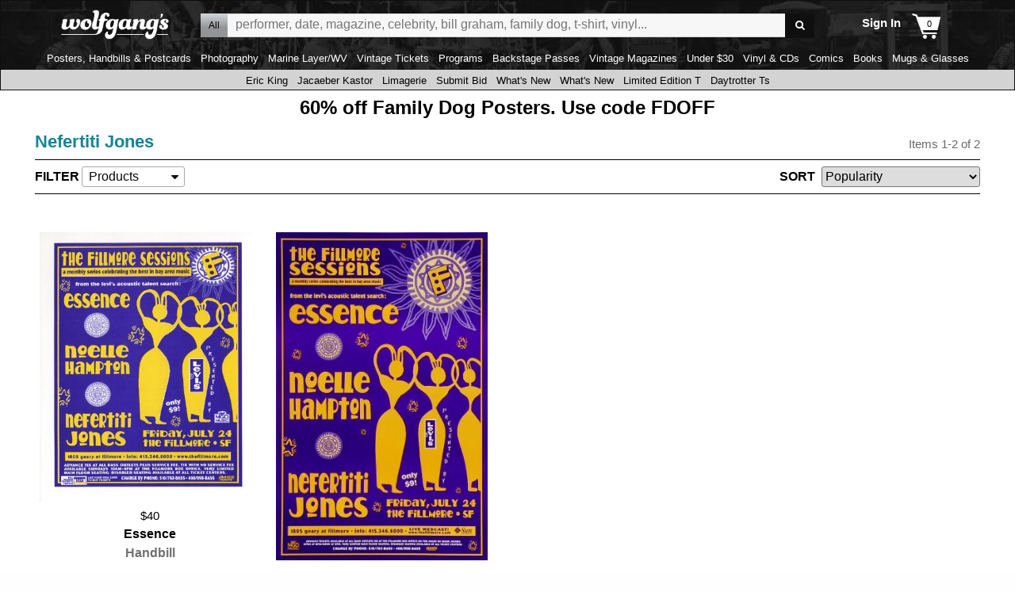

--- FILE ---
content_type: text/javascript
request_url: https://www.wolfgangs.com/wolfgangs.js/01-01-google-tag-manager.js?cb=38fjjjf
body_size: 2078
content:
wolfgangs.gtm = {
    getUserId: function () { // https://stackoverflow.com/questions/105034/create-guid-uuid-in-javascript#answer-8809472
        var cookieValue = document.cookie.replace(/(?:(?:^|.*;\s*)bgpaid\s*\=\s*([^;]*).*$)|^.*$/, "$1");
        if (wolfgangs.session && wolfgangs.session.GUID) {
            if (cookieValue !== wolfgangs.session.GUID) {
                document.cookie = "bgpaid=" + wolfgangs.session.GUID + ";expires=" + "Mon Oct 31 03:33:33 PDT 2030";
            }
            return wolfgangs.session.GUID;
        } else if (cookieValue) {
            return cookieValue;
        } else {
            var d = new Date().getTime();
            if (typeof performance !== 'undefined' && typeof performance.now === 'function') {
                d += performance.now(); //use high-precision timer if available
            }
            cookieValue = 'xxxxxxxx-xxxx-4xxx-yxxx-xxxxxxxxxxxx'.replace(/[xy]/g, function (c) {
                var r = (d + Math.random() * 16) % 16 | 0;
                d = Math.floor(d / 16);
                return (c === 'x' ? r : (r & 0x3 | 0x8)).toString(16);
            });
            document.cookie = "bgpaid=" + cookieValue + ";expires=" + "Mon Oct 31 03:33:33 PDT 2030";
            return cookieValue;
        }
    },
    dependancyTimeout: 1000,
    dependancyMaxRetries: 6,
    dependancyCallback: function (gtmAction, callback, retryNumber) {
        "use strict";
        if (!retryNumber) {
            retryNumber = 0;
        }
        if (window.dataLayer) { // wait for GA and dataLayer
            dataLayer.push(jQuery.extend(gtmAction, {
                'eventCallback': function (data) {
                    if (!wolfgangs.ajaxify.enabled && gtmAction.ecommerce) {
                        dataLayer.push({ 'event': 'Ecommerce Change' });
                    }
                    if (typeof callback === "function") {
                        window.setTimeout(function () { callback(data); }, wolfgangs.ajaxify.enabled ? 0 : wolfgangs.gtm.dependancyTimeout); // try to wait for GA to recieve the data (for non-members which use non-ajax page changes)
                    }
                }
            }));
        } else if (retryNumber < wolfgangs.gtm.dependancyMaxRetries) {
            window.setTimeout(function () { wolfgangs.gtm.dependancyCallback(gtmAction, callback, retryNumber + 1) }, wolfgangs.gtm.dependancyTimeout);
        } else {
            if (typeof callback === "function") {
                window.setTimeout(function () { callback(); }, wolfgangs.ajaxify.enabled ? 0 : wolfgangs.gtm.dependancyTimeout); // try to wait for GA to recieve the data (for non-members which use non-ajax page changes)
            }
        }
    },
    dependancyCallbackGA4: function (gtmAction, callback, retryNumber) {
        "use strict";
        if (!retryNumber) {
            retryNumber = 0;
        }
        if (window.dataLayer) { // wait for GA and dataLayer
            dataLayer.push(gtmAction);
            console.log('Push purchase to dataLayer');
            console.log(gtmAction);

            console.log("Waiting....");
            sleep(1000);
            console.log("Continue");
            // callback();
            if (!window.location.href.includes("order-")) {
                window.setTimeout(callback, 1000); // try to wait for GA to recieve the data (for non-members which use non-ajax page changes)
            }
            // if (typeof callback === "function") {
            //  window.setTimeout(function () { callback; }, 1000); // try to wait for GA to recieve the data (for non-members which use non-ajax page changes)
            // callback();
            //}
        } else if (retryNumber < wolfgangs.gtm.dependancyMaxRetries) {
            // window.setTimeout(function () { wolfgangs.gtm.dependancyCallbackGA4(gtmAction, callback, retryNumber + 1) }, wolfgangs.gtm.dependancyTimeout);
        } else {
            if (typeof callback === "function") {
                window.setTimeout(function () { callback(); }, wolfgangs.ajaxify.enabled ? 0 : wolfgangs.gtm.dependancyTimeout); // try to wait for GA to recieve the data (for non-members which use non-ajax page changes)
            }
        }
    },
    pageview: function (url, title) {
        "use strict";
        var pageTitle = document.title,
            pageUrl = document.location.href,
            hostname = document.location.hostname;
        pageUrl = pageUrl.substring(pageUrl.indexOf(hostname) + hostname.length + 1);
        if (pageUrl === "") {
            pageUrl = "/";
        }
        if (url) {
            pageUrl = url;
        }
        if (title) {
            pageTitle = title;
        }
        wolfgangs.gtm.dependancyCallback({
            'virtualPageURL': pageUrl,
            'virtualPageTitle': pageTitle,
            'event': 'VirtualPageview'
        });
        //typeof firebasehit === "function" && firebasehit(url);
    },
    event: {
        refresh: function (url) {
            "use strict";
            wolfgangs.gtm.dependancyCallback({
                'event': 'refresh',
                'virtualPageURL': url
            });
        },
        usedSeeAll: function (callback) {
            "use strict";
            //if (!wolfgangs.scroll.hasUsedScrollBar) {
            //wolfgangs.scroll.hasUsedScrollBar = true;
            wolfgangs.gtm.dependancyCallback({
                'event': 'seeallCarousel'
            }, callback);
            //}
        },
        usedScroll: function () {
            "use strict";
            //if (!wolfgangs.scroll.hasUsedScrollBar) {
            //wolfgangs.scroll.hasUsedScrollBar = true;
            wolfgangs.gtm.dependancyCallback({
                'event': 'scrolledCarousel'
            });
            //}
        },
        checkout: function (phase, callback) {
            "use strict";
            wolfgangs.gtm.dependancyCallback({
                'label': phase,
                'event': 'checkoutPhase'
            }, callback);
        }
    },
    cart: { /* https://developers.google.com/tag-manager/enhanced-ecommerce#product-clicks */
        add: function (iteminfo, callback) {
            "use strict";
            cart.addGA4(iteminfo, callback);
            wolfgangs.gtm.dependancyCallback({
                'ecommerce': {
                    'currencyCode': 'USD',
                    'add': {
                        'products': [iteminfo]
                    }
                },
                'event': 'addToCart'
            }, callback);
        },
        remove: function (iteminfo, callback) {
            "use strict";
            wolfgangs.gtm.dependancyCallback({
                'ecommerce': {
                    'remove': {
                        'products': [iteminfo]
                    }
                },
                'event': 'removeFromCart'
            }, callback);
        },
        update: function (iteminfo, callback) {
            "use strict";
            var absoluteValueItemInfo = iteminfo;
            absoluteValueItemInfo.quantity = Math.abs(absoluteValueItemInfo.quantity);
            if (iteminfo.quantity > 0) {
                wolfgangs.gtm.cart.add(absoluteValueItemInfo, callback);
            } else if (iteminfo.quantity < 0) {
                wolfgangs.gtm.cart.remove(absoluteValueItemInfo, callback);
            }
        },
        crawlEvent: function () {
            "use strict";
            wolfgangs.gtm.dependancyCallback({ 'event': 'cartcrawl' });
        }
    },
    impression: {
        detail: function (iteminfo, callback) {
            "use strict";
            wolfgangs.gtm.dependancyCallback({
                'ecommerce': {
                    'detail': {
                        'products': [iteminfo]
                    }
                },
                'event': 'impression'
            }, callback);
        }
    },
    adwords: {
        viewitem: function (json) {
            wolfgangs.gtm.dependancyCallback({
                "value": json.value,
                "items": json.items,
                'event': 'adwords_view_item'
            });
        },
        addtocart: function (json) {
            wolfgangs.gtm.dependancyCallback({
                "value": json.value,
                "items": json.items,
                'event': 'add_to_cart'
            });
        },
        purchase: function (json) {
            wolfgangs.gtm.dependancyCallback({
                "value": json.value,
                "items": json.items,
                'event': 'purchase'
            });
        }
    },
    search: {
        crawlEvent: function () {
            "use strict";
            dataLayer.push({ 'event': 'searchcrawl' });
        }
    },
    purchase: function (order, items, callback) { /* https://developers.google.com/tag-manager/enhanced-ecommerce#purchases */
        "use strict";
        /* first see if we've already recorded this order to avoid duplicates due to page refresh */
        var record = localStorage ? localStorage.getItem(order.id) : Cookies.get(order.id);
        if (!record) {
            if (localStorage) {
                localStorage.setItem(order.id + '-ua', true);
            } else {
                Cookies.set(order.id + '-ua', true);
            }
            wolfgangs.gtm.dependancyCallback({
                'ecommerce': {
                    'purchase': {
                        'actionField': order,
                        'products': items
                    }
                },
                'event': 'purchase'
            }, null);
        } else if (typeof callback === "function") {
            //callback();
        }
    },
    purchaseGA4: function (purchase, callback) { /* https://developers.google.com/tag-manager/enhanced-ecommerce#purchases */
        "use strict";

        /* first see if we've already recorded this order to avoid duplicates due to page refresh */
        var record = localStorage ? localStorage.getItem('GA4-' + purchase.ecommerce.transaction_id) : Cookies.get(order.id);
        if (!record) {
            if (localStorage) {
                localStorage.setItem('GA4-' + purchase.ecommerce.transaction_id, true);
            } else {
                Cookies.set('GA4-' + order.id, true);
            }
            //dataLayer.push(ga4Json);
            console.log('GA4-' + purchase.ecommerce.transaction_id + '-SENT');
            if (!localStorage.getItem('GA4-' + purchase.ecommerce.transaction_id + '-SENT')) {
                console.log("SEND PURCHASE");
                wolfgangs.gtm.dependancyCallbackGA4(purchase, callback);
            }
            localStorage.setItem('GA4-' + purchase.ecommerce.transaction_id + '-SENT', true);

            //wolfgangs.gtm.dependancyCallbackGA4(purchase, callback);
            //callback();
        } else if (typeof callback === "function") {
            callback();
        }
    },
    purchaseDownload: function (jsonData) { /* for downloads - no callback for downlaods because I don't know about the download until I purchase it */
        "use strict";
        dataLayer.push(jsonData);
    }
};

function sleep(milliseconds) {
    var date = Date.now();
    var currentDate = null;
    do {
        currentDate = Date.now();
    } while (currentDate - date < milliseconds);
}
wolfgangs.session.GUID = wolfgangs.gtm.getUserId();